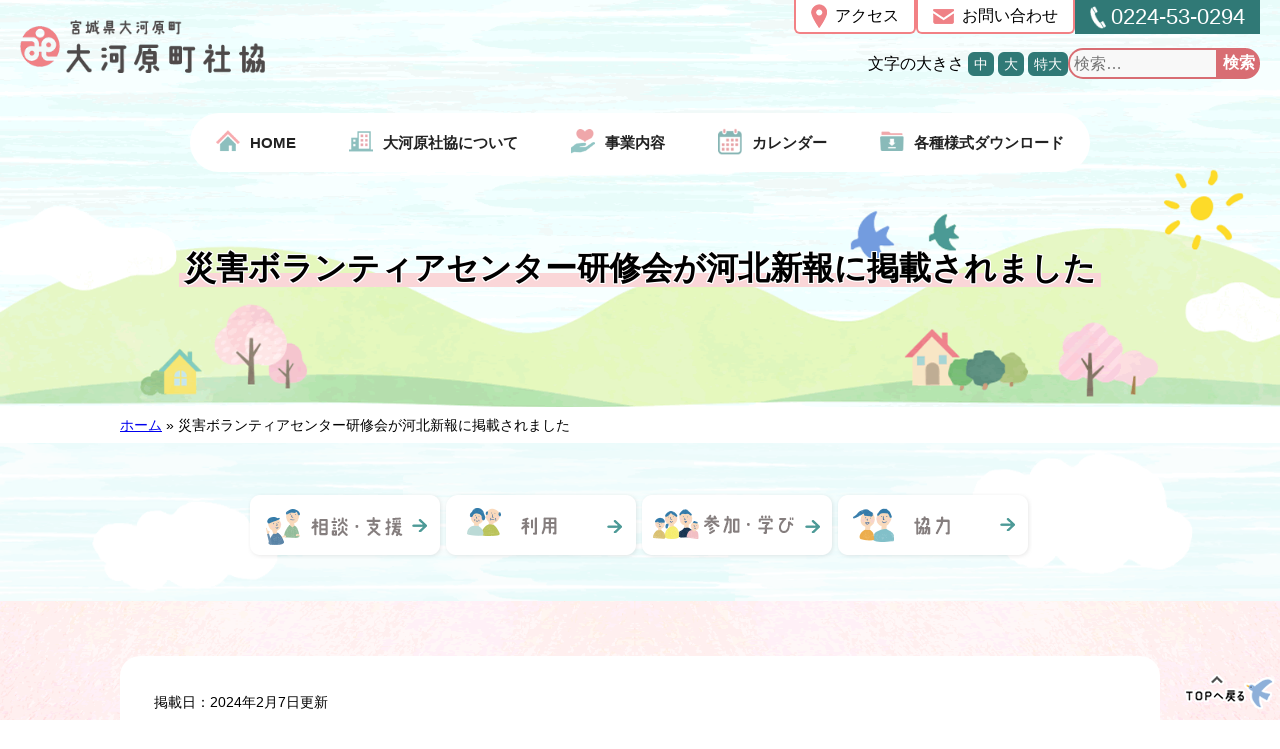

--- FILE ---
content_type: text/css
request_url: https://ogawara-shakyo.net/wp-content/themes/write/css/style.css
body_size: 57053
content:
/*
Theme Name: Write
Description: Typography for Japanese.
*/

html {
	overflow: auto;
}

body {
	/* font-family: "M PLUS Rounded 1c", "游ゴシック体", YuGothic, "游ゴシック Medium", "Yu Gothic Medium", "游ゴシック", "Yu Gothic", sans-serif; */
	font-family: "Helvetica Neue", "Helvetica", "Hiragino Sans", "Hiragino Kaku Gothic ProN", "Arial", "Yu Gothic", "Meiryo", sans-serif;
	font-size: 62.5%;
	overflow: hidden;
	font-weight: 500;
}

img {
	max-width: 100%;
	height: auto;
}

p.noDataTxt {
	font-size: 1.5em;
	padding: 2em 0;
	text-align: center;
}

::-moz-selection {
	color: #19923b;
	background-color: #ffe371;
}

::selection {
	color: #19923b;
	background-color: #ffe371;
}

.skip-link.screen-reader-text {
	display: none;
}

/* =====================

    PC

===================== */

.sp-head,
.p-contactBtn,
.p-contactBtn_in {
	display: none;
}

.head {
	display: flex;
	padding: 0px 20px 5px 20px;
}


.lowerHbg {
	background-image: url(/wp-content/themes/write/images/bg01lower.gif);
	background-repeat: no-repeat;
	background-position: center bottom;
	background-size: cover;
}

.head.topHead {
	height: 598px;
	background-image: url(/wp-content/themes/write/images/bg01.gif);
	background-repeat: no-repeat;
	background-position: center bottom;
	background-size: cover;
	display: flex;
	flex-wrap: wrap;
	align-content: flex-start;
}

.head.topHead.lowerHead {
	height: auto;
	background-image: none;
}

.head001 {
	display: flex;
	justify-content: space-between;
	width: 100%;
}

.head_box {
	font-size: 160%;
}

.head002 {
	display: flex;
	justify-content: center;
	width: 100%;
}

.kumo {
	background-image: url(/wp-content/themes/write/images/kumo.png);
	background-repeat: no-repeat;
	background-position: center top;
	background-size: contain;
	width: 390px;
	height: 200px;
	display: flex;
	justify-content: center;
	align-items: center;
	left: 0;
	position: absolute;
}

.kumo ul {
	display: flex;
	flex-wrap: wrap;
	width: 295px;
}

.kumo ul li {
	flex: 0 0 50%;
}

.topCatch {
	width: 180px;
}

.head h1 {
	width: 245px;
	margin-top: 20px;
}

.logo_pc a span {
	width: 245px;
	margin-top: 20px;
	display: block;
}

.contact {
	display: flex;
	flex-wrap: wrap;
	column-gap: 15px;
}

.contact_cap {
	font-size: 150%;
	line-height: 1.4;
}

.contact_cap span {
	position: relative;
	display: block;
	padding: 0 0 3px 30px;
	font-size: 140%;
	font-weight: bold;
}

.contact_cap span::before {
	position: absolute;
	content: '';
	display: block;
	background: url("/wp-content/themes/write/images/icon-tel.svg") no-repeat;
	background-size: 27px 28px;
	width: 27px;
	height: 28px;
	top: 0;
	left: 0;
}

.uketsuke {
	font-style: normal;
	font-size: 124%;
}

.contact_tel {
	display: flex;
}

.contact_tel span {
	display: flex;
	background-color: #307976;
	align-items: center;
	color: #FFF;
	font-size: 140%;
	padding: 0 15px;
}

.contact_tel span::before {
	content: '';
	display: block;
	background: url("/wp-content/themes/write/images/tel_white.png") no-repeat;
	background-size: 16px 23px;
	width: 16px;
	height: 23px;
	margin-right: 5px;
}


.acc_in,
.acc .fontSize,
.acc .fontSize_box {
	display: -webkit-box;
	display: -ms-flexbox;
	display: flex;
	-webkit-box-align: center;
	-ms-flex-align: center;
	align-items: center;
}

.acc_in {
	padding-top: 14px;
	display: flex;
	justify-content: flex-end;
	column-gap: 22px;
}

.acc_link {
	display: flex;
}

.acc_link a {
	color: #000;
	text-decoration: none;
	background-color: #FFF;
	border-radius: 0 0 6px 6px;
	border: solid 2px #F28185;
	display: flex;
	border-top: none;
	align-items: center;
	padding: 4px 15px;
}

.acc_link a:hover {
	color: #048a3d;
	text-decoration: underline;
}

.acc_link-1::before {
	content: '';
	display: block;
	background: url("/wp-content/themes/write/images/mail_icon.png") no-repeat;
	background-size: 21px 15px;
	width: 21px;
	height: 15px;
	margin-right: 8px;
}

.acc_link-2::before {
	content: '';
	display: block;
	background: url("/wp-content/themes/write/images/pin_icon.png") no-repeat;
	background-size: 16px 24px;
	width: 16px;
	height: 24px;
	margin-right: 8px;
}

.fontSize {}

.fontSize_box a {
	color: #FFF;
	background: #307976;
	border-radius: 6px;
	padding: 4px 6px;
	-webkit-box-sizing: border-box;
	box-sizing: border-box;
	font-size: 90%;
	margin-left: 4px;
	line-height: 1;
	text-decoration: none;
}

.main {
	width: 1260px;
	margin: 0 auto;
	padding: 80px 0 120px;
}

.main_in {
	display: flex;
	justify-content: center;
}

.main_in h1.entry-title {
	background: linear-gradient(transparent 60%, #FAD6D8 60%);
	padding: 0 5px 3px;
	font-size: 320%;
	text-shadow: -1px -1px 0 #FFF, -1px 0 0 #FFF, -1px 1px 0 #FFF,
		0 -1px 0 #FFF, 0 1px 0 #FFF,
		1px -1px 0 #FFF, 1px 0 0 #FFF, 1px 1px 0 #FFF;
}



.slide {
	position: relative;
	margin: 0 auto;
	padding: 10px;
	width: 900px;
	/* height: 585px; */
	background: #fff;
	-webkit-box-sizing: border-box;
	box-sizing: border-box;
	border-radius: 30px;
	z-index: 1000;
}

.slide::before {
	content: "";
	position: absolute;
	top: 120px;
	left: -140px;
	background: url("/wp-content/themes/write/images/main-deco.png") no-repeat;
	width: 120px;
	height: 168px;
	z-index: 0;
}

.slide::after {
	content: "";
	position: absolute;
	top: 70px;
	right: -126px;
	background: url("/wp-content/themes/write/images/main-deco-2.png") no-repeat;
	width: 165px;
	height: 271px;
	z-index: 0;
}

.slide_in {
	width: 100%;
	height: 565px;
	border-radius: 25px;
}

.slide_in li {
	display: -webkit-box;
	display: -ms-flexbox;
	display: flex;
	-webkit-box-align: center;
	-ms-flex-align: center;
	align-items: center;
	height: 565px;
	border-radius: 22px;
	overflow: hidden;
}

.nivo-slice img,
.nivo-main-image {
	border-radius: 22px;
}

.metaslider .theme-default .nivo-controlNav {
	padding: 15px 0 0 !important;
}

nav {
	margin-top: -34px;
}

.lowerHbg nav {
	margin-top: 29px;
}

.navArea {
	margin: 0 auto;
	padding: 17px 0 26px;
	display: flex;
	justify-content: space-around;
	font-size: 150%;
	width: 900px;
	background-color: #FFF;
	border-radius: 30px;
}

.lowerHbg .navArea {
	padding: 8px 0;
	border-radius: 100px;
}

.navArea li {
	display: flex;
	align-items: center;
}

.navArea a {
	display: flex;
	color: #222;
	font-weight: 700;
	text-decoration: none;
	flex-direction: column;
	align-items: center;
	height: 100%;
	justify-content: center;
}

.lowerHbg .navArea a {
	flex-direction: row;
}

.navArea a:hover {
	color: #048a3d;
	text-decoration: none;
}

.navArea li span {
	display: block;
	margin: 0 auto;
}

.lowerHbg .navArea li span {
	margin: 6px 10px 0 0;
	width: 24px;
}

.contents {
	background-image: url(/wp-content/themes/write/images/bg02b.gif);
	/* background-position-y: 30px; */
	/* background-repeat: no-repeat; */
	background-size: contain;
	background-position-x: center;
}

.lowerHonbun .contents {
	display: flex;
	justify-content: center;
	padding: 55px 0 260px;
	background-image: url(/wp-content/themes/write/images/bg_kumo_r.png), url(/wp-content/themes/write/images/bg02b.gif);
	background-repeat: repeat-x, no-repeat;
	background-position: bottom center, top center;
	background-size: auto, cover;
	font-size: 160%;
	line-height: 1.75;
}

.lowerHonbun .contents .contents_in {
	width: 1040px;
	background-color: #FFF;
	border-radius: 20px;
	padding: 34px;
}

.lowerHonbun .contents .contents_in a {
	margin-bottom: 0.8em;
}

.col2Frame {
	display: flex;
	justify-content: space-between;
}

.col2Frame .contents-box {
	/* display: flex;
	flex: 1 0 70%;
	flex-direction: column; */
	flex: 0 0 100%;
}

.col2Frame .contents-subnav {
	/* display: flex;
	flex: 0 0 26%;
	flex-direction: column; */
	display: none;
}

.contents-subnav section {
	margin-bottom: 40px;
}


.important {
	margin: 42px auto 50px;
	width: 814px;
	border-radius: 10px;
	border: 2px solid #FBA99E;
	line-height: 1.5;
	display: flex;
	overflow: hidden;
	background-color: #FFF;
}

.importantTitle {
	background-color: #FFD2CD;
	display: flex;
	justify-content: center;
	align-items: center;
	flex: 1 0 auto;
	padding: 10px;
}

.importantTitle h2 {
	font-size: 160%;
	color: #16514D;
	display: flex;
	padding: 8px;
}

.importantTitle h2::before {
	content: '';
	display: block;
	background: url("/wp-content/themes/write/images/important.png") no-repeat;
	background-size: 27px 24px;
	width: 27px;
	height: 24px;
	margin-right: 8px;
}

.importantFrame {
	display: flex;
	flex-direction: column;
	width: 100%;
}

.noImportant {
	font-size: 160%;
	display: flex;
	justify-content: center;
	align-items: center;
	padding: 10px;
}

.important_list {
	padding: 1em;
}

.important_list li {
	display: flex;
	font-size: 160%;
	margin: 15px 0;
	column-gap: 1em;
}

.important_list li:first-child {
	margin-top: 0;
}

.important_list li:last-child {
	margin-bottom: 0;
}

.important_list li a {
	color: #d80000;
	text-decoration: none;
}

.important_list li a:hover {
	text-decoration: underline;
}

.important_date {
	flex: 0 0 auto;
}

.important_txt {}

.section-1 {
	display: -webkit-box;
	display: -ms-flexbox;
	display: flex;
	-webkit-box-pack: justify;
	-ms-flex-pack: justify;
	justify-content: space-between;
	margin: 0 auto;
	padding: 30px 0 80px 0;
	max-width: 1040px;
}

.section-2 {
	padding: 60px 0;
	position: relative;
	background-image: url(/wp-content/themes/write/images/bg03.gif);
	background-repeat: no-repeat;
	background-position: center bottom;
	background-size: cover;
}

.fbbox {
	width: 350px;
	-webkit-box-sizing: border-box;
	box-sizing: border-box;
	background-color: #fff;
	border-radius: 10px;
}

.fbbox h2 {
	padding: 10px 20px;
	display: -webkit-box;
	display: -ms-flexbox;
	display: flex;
	-webkit-box-align: center;
	-ms-flex-align: center;
	align-items: center;
	font-size: 160%;
	color: #fff;
	background: #1877f2;
	border-radius: 10px 10px 0 0;
	letter-spacing: 2px;
	-webkit-box-sizing: border-box;
	box-sizing: border-box;
}

.fbbox_icon {
	padding-right: 15px;
	width: 33px;
}

.fbbox_in {
	padding: 18px 12px;
	width: 100%;
	-webkit-box-sizing: border-box;
	box-sizing: border-box;
}

.fbbox_link {
	margin-top: 30px;
}

.fbbox_link a {
	position: relative;
	padding: 10px 5px;
	display: block;
	font-size: 160%;
	color: #1877f2;
	border: solid 2px #1877f2;
	text-decoration: none;
	text-align: center;
	border-radius: 30px;
	-webkit-transition: .4s;
	transition: .4s;
}

.fbbox_link a::after {
	display: block;
	position: absolute;
	content: '';
	top: 40%;
	right: 18px;
	width: 6px;
	height: 6px;
	margin-top: -3px;
	margin: 0 0 2px 10px;
	border-right: 2px solid #1877f2;
	border-bottom: 2px solid #1877f2;
	-webkit-transform: rotate(-45deg);
	transform: rotate(-45deg);
}

.fbbox_link a:hover {
	color: #fff;
	background: #1877f2;
}

.fbbox_link a:hover::after {
	border-right: 2px solid #fff;
	border-bottom: 2px solid #fff;
}

.fbbox .fb_iframe_widget span,
.fbbox .fb_iframe_widget iframe {
	height: 400px !important;
}

.news {
	width: 640px;
	border-radius: 15px;
}

.news_box {
	line-height: 1.5;
}


.news_link a {
	display: block;
	font-size: 160%;
}

.news_link.redLink {
	display: flex;
	justify-content: flex-end;
}

.news_link.redLink a {
	display: flex;
	align-items: center;
	padding: 10px;
	font-size: 140%;
}

.news_link.redLink a::after {
	content: '';
	display: block;
	background: url("/wp-content/themes/write/images/arrow_red.png") no-repeat;
	background-size: 12px 13px;
	width: 12px;
	height: 13px;
	margin-left: 6px;
}

.newsLinkBtn {
	display: flex;
	justify-content: flex-end;
	padding: 25px 0;
}

.newsLinkBtn a {
	background-color: #FFF7F8;
	display: flex;
	align-items: center;
	padding: 12px 16px;
	border: solid 1px #F8B0B3;
	text-decoration: none;
	color: #133D3B;
	transition: .4s;
	font-size: 140%;
}

.newsLinkBtn a:hover {
	background-color: pink;
	color: #2D0808;
}

.newsLinkBtn a::after {
	content: '';
	display: block;
	background: url("/wp-content/themes/write/images/arrow_red.png") no-repeat;
	background-size: 12px 13px;
	width: 12px;
	height: 13px;
	margin-left: 10px;
}


/*  */

.news_list li {
	display: -webkit-box;
	display: -ms-flexbox;
	display: flex;
	font-size: 160%;
	padding: 20px 0 14px;
	border-bottom: solid 1px #dddddd;
}

.news_list li:first-child {
	margin-top: 0;
}

.news_list li:last-child {
	margin-bottom: 0;
}

.news_list li a {
	color: #0049a4;
	text-decoration: none;
}

.news_list li a:hover {
	text-decoration: underline;
}

.news_date {
	/* padding-right: 30px; */
	/* width: 160px; */
	flex: 0 0 24%;
}

.news_txt {
	/* width: 100%; */
	flex: 0 0 76%;
}

.important .newIcon,
.news .newIcon {
	margin-left: 10px;
	padding: 2px 4px;
	font-size: 68%;
	letter-spacing: 1px;
	color: #fff;
	background: #e77405;
	vertical-align: middle;
}

.category_tit {
	padding-bottom: 55px;
	text-align: center;
	font-size: 440%;
	color: #000;
}

.category_tit h2 {
	display: inline-block;
	position: relative;
}

.category_item {
	display: flex;
	margin: 0 auto;
	width: 1040px;
	justify-content: space-between;
	/* z-index: 1000; */
	flex-wrap: wrap;
	row-gap: 80px;
}

/*  c-accordion
------------------------}*/

.c-accordion {
	display: block;
	max-width: 490px;
	margin: 0;
	padding: 0;
	width: 100%;
	color: #333;
	text-decoration: none;
	border: solid 3px #91C4C5;
	border-radius: 47px;
	box-sizing: border-box;
	line-height: 1;
	background-color: #FFF;
}

.c-accordion label {
	display: flex;
	margin: 0;
	width: 100%;
	font-size: 240%;
	line-height: 1;
	text-decoration: none;
	box-sizing: border-box;
	justify-content: space-between;
	align-items: flex-end;
	height: 75px;
}

.c-accordion label h3 {
	background: linear-gradient(transparent 60%, #FAD6D8 60%);
	padding: 0 5px 3px;
	margin-left: 1em;
}

.c-accordion .menu-1::after {
	content: '';
	background: url("/wp-content/themes/write/images/cat-1.png") top center no-repeat;
	background-size: 84px 89px;
	width: 84px;
	height: 89px;
	margin-bottom: 3px;
	margin-right: 18px;
}

.c-accordion .menu-2:after {
	content: '';
	background: url("/wp-content/themes/write/images/cat-2.png") top center no-repeat;
	background-size: 85px 71px;
	width: 85px;
	height: 71px;
	margin-right: 18px;
	margin-bottom: 24px;
}

.c-accordion .menu-3::after {
	content: '';
	background: url("/wp-content/themes/write/images/cat-3.png") top center no-repeat;
	background-size: 108px 70px;
	width: 108px;
	height: 70px;
	margin-right: 18px;
	margin-bottom: 35px;
}

.c-accordion .menu-4::after {
	content: '';
	background: url("/wp-content/themes/write/images/cat-4.png") top center no-repeat;
	background-size: 95px 79px;
	width: 95px;
	height: 79px;
	margin-right: 18px;
	margin-bottom: 11px;
}


/*  */
.c-accordion .menu-5::before {
	content: '';
	position: absolute;
	bottom: 0;
	left: 40px;
	background: url("/wp-content/themes/write/images/cat-5.png") top center no-repeat;
	background-size: 76px 120px;
	width: 76px;
	height: 120px;
	z-index: 5;
}

.c-accordion .menu-5 h3 {
	padding-left: 150px;
}

.c-accordion .menu-6::before {
	content: '';
	position: absolute;
	bottom: 0;
	left: 40px;
	background: url("/wp-content/themes/write/images/cat-6.png") top center no-repeat;
	background-size: 88px 112px;
	width: 88px;
	height: 112px;
	z-index: 5;
}

.c-accordion .menu-6 h3 {
	padding-left: 150px;
}

.c-accordion input {
	display: none;
}

.c-accordion a {
	display: block;
	text-decoration: none;
	color: #000;
	font-size: 200%;
	line-height: 1;
}

.c-accordion ul {
	width: auto;
	line-height: 2;
	margin: 50px 25px 27px;
	list-style: none;
	box-sizing: border-box;
	overflow: hidden;
}

.c-accordion ul li {
	-webkit-transition: all 0.3s;
	transition: all 0.3s;

}

.c-accordion ul li a {
	display: block;
	margin: 0 auto;
	padding: 0 0 20px 22px;
	font-size: 160%;
	width: auto;
	color: #000;
	text-decoration: none;
	-webkit-box-sizing: border-box;
	box-sizing: border-box;
	/*  */
	background-image: url(/wp-content/themes/write/images/arrow_circle.png);
	background-repeat: no-repeat;
	background-position: left top;
	background-position: left 0.2em;
	line-height: 1.4;
}

.c-accordion ul li:hover a {
	color: #048a3d;
}

/* 社会福祉協議会について */
.section003 {
	background-image: url(/wp-content/themes/write/images/bg04.gif);
	background-repeat: no-repeat;
	background-position: center center;
	background-size: contain;
	padding: 80px 0 160px;
	background-color: #FFF;
}

.aboutFrame {
	width: 900px;
	margin: 0 auto;
	/*  */
	background-image: url(/wp-content/themes/write/images/bg_3ph.jpg);
	background-repeat: no-repeat;
	background-position: right center;
	background-size: contain;
}

.aboutF01 {
	width: 350px;
	display: flex;
	flex-wrap: wrap;
	justify-content: flex-end;
}

.aboutF01 strong {
	font-size: 200%;
	text-decoration: underline;
	line-height: 1.6;
	margin-bottom: 35px;
	display: block;
}

.aboutF01 p {
	line-height: 2;
	font-size: 150%;
	margin-bottom: 40px;
}

.aboutF01 a {
	background-color: #EEFEFD;
	display: flex;
	align-items: center;
	padding: 12px 16px;
	border: solid 1px #61A8A4;
	text-decoration: none;
	color: #143C3B;
	font-size: 150%;
	transition: .4s;
}

.aboutF01 a:hover {
	background-color: green;
	color: #FFF;
}

.aboutF01 a::after {
	content: '';
	display: block;
	background: url("/wp-content/themes/write/images/arrow_green.png") no-repeat;
	background-size: 12px 13px;
	width: 12px;
	height: 13px;
	margin-left: 10px;
}


/* 社協だより */

.section004 {
	display: flex;
	flex-wrap: wrap;
	justify-content: center;
	background-image: url(/wp-content/themes/write/images/bg05.gif);
	background-repeat: no-repeat;
	background-position: center bottom;
	padding: 90px 0;
	background-size: cover;
	align-items: flex-start;
	column-gap: 32px;
}

.s004Left {
	background-image: url(/wp-content/themes/write/images/bg_dot01.png);
	padding: 11px;
	border-radius: 13px;
	width: 434px;
	position: relative;
	box-shadow: 3px 3px 0px rgba(0, 0, 0, 0.1);
}

.sakura1 {
	position: absolute;
	top: -10px;
	right: -10px;
	width: 50px;
	height: 57px;
	background-image: url(/wp-content/themes/write/images/sakura001.png);
	background-repeat: no-repeat;
}

.sakura2 {
	position: absolute;
	bottom: -7px;
	left: 0;
	width: 73px;
	height: 71px;
	background-image: url(/wp-content/themes/write/images/sakura002.png);
	background-repeat: no-repeat;
}

.s4Linside {
	background-color: #FFF;
	padding: 14px 27px;
	border-radius: 9px;
	background-image: url(/wp-content/themes/write/images/bg_ogawara.gif);
	background-repeat: no-repeat;
	background-position: 15px top;
}

.s4Linside2 {
	display: flex;
	flex-wrap: wrap;
	justify-content: center;
}

.s4Linside2 h2 {
	margin-bottom: 20px;
}

.s4Linside2New {
	display: flex;
	column-gap: 28px;
}


.thumbTayori {
	flex: 0 0 110px;
}


.honbunTayori {
	display: flex;
	flex-direction: column;
	align-items: center;
}

.honbunTayori em {
	font-style: normal;
	font-size: 140%;
	margin-bottom: 1em;
	display: block;
	width: 100%;
}

.honbunTayori a.honbunT {
	font-size: 180%;
	margin-bottom: 12px;
	display: flex;
	border-bottom: dotted 2px #4A9B95;
	padding-bottom: 0.4em;
	font-weight: bold;
	width: 100%;
	line-height: 1.2;
}

.honbunTayori p {
	font-size: 150%;
	line-height: 1.6;
	width: 100%;
	margin-bottom: 20px;
}


.s004Right {
	width: 434px;
}

.tayoriR img {
	border-radius: 20px;
	box-shadow: 3px 3px 0px rgba(0, 0, 0, 0.1);
}


a.ichiranBtn {
	background-color: #EEFEFD;
	display: flex;
	align-items: center;
	padding: 9px 16px;
	border: solid 1px #61A8A4;
	text-decoration: none;
	color: #143C3B;
	font-size: 150%;
	transition: .4s;
}

a.ichiranBtn:hover {
	background-color: green;
	color: #FFF;
}

a.ichiranBtn::after {
	content: '';
	display: block;
	background: url("/wp-content/themes/write/images/arrow_green.png") no-repeat;
	background-size: 12px 13px;
	width: 12px;
	height: 13px;
	margin-left: 10px;
}



/* リンク集 */

.section005 {
	display: flex;
	flex-wrap: wrap;
	justify-content: center;
	background-image: url(/wp-content/themes/write/images/bg07.gif);
	background-repeat: no-repeat;
	background-position: center bottom;
	padding: 30px 0 150px;
	background-size: cover;
}

.section005 h2 {
	margin-bottom: 25px;
}

.toplinkF {
	width: 100%;
	display: flex;
	justify-content: center;
}

.toplinkF ul {
	width: 814px;
	display: flex;
	flex-wrap: wrap;
	justify-content: space-between;
	row-gap: 20px;
}

.toplinkF ul::before {
	content: "";
	display: block;
	width: 23%;
	order: 1;
}

.toplinkF ul::after {
	content: "";
	display: block;
	width: 23%;
}

.toplinkF ul li {
	flex: 0 0 23%;
}


/*  */
footer {
	background-image: url(/wp-content/themes/write/images/bg09.gif);
	background-repeat: no-repeat;
	background-position: center top;
	background-size: cover;
	display: flex;
	align-items: center;
	flex-direction: column;
}

.foot {
	position: relative;
	display: -webkit-box;
	display: -ms-flexbox;
	display: flex;
	margin: 0 auto;
	width: 750px;
	z-index: 100;
}

.foot_logo {
	width: 100px;
	padding-right: 30px;
}

.foot_info {
	line-height: 1.2;
	text-shadow: 3px 3px 3px #fffcea, -3px -3px 3px #fffcea, -3px 3px 3px #fffcea, 3px -3px 3px #fffcea, 3px 0px 3px #fffcea, -3px -0px 3px #fffcea, 0px 3px 3px #fffcea, 0px -3px 3px #fffcea;
}

.foot_info span {
	/* display: block; */
	display: inline-block;
}

.foot_info-sub {
	font-size: 200%;
}

.foot_info-tit {
	font-size: 300%;
}

.foot_info-add {
	padding-top: 15px;
	font-size: 180%;
}

.footcontact {
	margin: 20px auto 30px auto;
	padding: 50px;
	position: relative;
	width: 870px;
	background: #fff;
	-webkit-box-sizing: border-box;
	box-sizing: border-box;
	z-index: 100;
}

.footcontact .contact {
	display: -webkit-box;
	display: -ms-flexbox;
	display: flex;
	-webkit-box-align: center;
	-ms-flex-align: center;
	align-items: center;
}

.footcontact .contact_cap {
	font-size: 180%;
	line-height: 1.4;
}

.footcontact .contact_cap-1 {
	position: relative;
	display: block;
	padding: 0 0 3px 0;
	color: #0f8a32;
	font-size: 130%;
	font-weight: bold;
}

.footcontact .contact_cap-1 .c-icon {
	width: 30px;
	height: 30px;
}

.footcontact .contact_cap span::before {
	content: none;
}

.footcontact .contact_tel {
	margin-left: 25px;
	font-size: 280%;
	font-weight: bold;
}

.footcontact .contact_tel span {
	display: block;
	margin: 0 0 6px 0;
	font-size: 70%;
	font-weight: normal;
	line-height: 1.5;
	text-align: center;
	color: #fff;
	background: #1e913e;
}

.footcontact .contact_tel a {
	color: #000;
}

.about {
	display: -webkit-box;
	display: -ms-flexbox;
	display: flex;
	margin: 0 auto;
	padding-bottom: 40px;
	width: 500px;
	position: relative;
	text-align: center;
	z-index: 100;
}

.about li {
	border-left: solid 1px #000;
}

.about li:last-child {
	border-right: solid 1px #000;
}

.about li a {
	padding: 0 30px;
	font-size: 150%;
	text-decoration: none;
	color: #000;
	line-height: 1.5;
}

.about li a:hover {
	background: #feff9c;
}

address {
	position: relative;
	padding: 50px 0 15px;
	color: #fff;
	font-size: 140%;
	font-style: normal;
	text-align: center;
	background: #329d50;
}


/* フッター2022-06-22 */
.footerLogo {
	margin-bottom: 14px;
	font-size: 160%;
	display: flex;
	flex-direction: column;
	align-items: center;
	row-gap: 13px;
}

.footerLogo img {
	width: 270px;
}

.snsLogo {
	display: flex;
	column-gap: 13px;
	margin-bottom: 20px;
}

.footerContact {
	background-color: #FFF;
	font-size: 160%;
	padding: 20px 44px;
	border-radius: 18px;
	border: solid 2px #4E9A96;
	margin-bottom: 40px;
	display: flex;
	flex-direction: column;
	align-items: center;
	row-gap: 10px;
}

.contactFrame {
	display: flex;
	column-gap: 32px;
	align-items: center;
	padding-top: 10px;
}

.tateLine {
	width: 1px;
	background-color: #222;
	height: 55px;
}

.contactFrame a {
	background-color: #EEFEFD;
	display: flex;
	align-items: center;
	padding: 12px 16px;
	border: solid 1px #61A8A4;
	text-decoration: none;
	color: #143C3B;
	transition: .4s;
}

.contactFrame a:hover {
	background-color: green;
	color: #FFF;
}

.contactFrame a::before {
	content: '';
	display: block;
	background: url("/wp-content/themes/write/images/mail_icon_footer.png") no-repeat;
	background-size: 21px 15px;
	width: 21px;
	height: 15px;
	margin-right: 10px;
}

.contactFrame a::after {
	content: '';
	display: block;
	background: url("/wp-content/themes/write/images/arrow_green.png") no-repeat;
	background-size: 12px 13px;
	width: 12px;
	height: 13px;
	margin-left: 10px;
}

.telFax {
	display: flex;
	flex-direction: column;
	row-gap: 10px;
}

p.telF {
	display: flex;
	font-size: 200%;
	align-items: center;
}

p.telF::before {
	content: '';
	display: block;
	background: url("/wp-content/themes/write/images/tel_green.png") no-repeat;
	background-size: 16px 23px;
	width: 16px;
	height: 23px;
	margin-right: 10px;
}

.copyRightF {
	font-size: 140%;
	padding-bottom: 17px;
}




/*  */

.slick-arrow {
	display: none !important;
}

a[href*="tel:"] {
	pointer-events: none;
	cursor: default;
	text-decoration: none;
}

.p-pagetop {
	/* position: relative; */
	/* padding-bottom: 110px; */
	z-index: 100;
}

.p-pagetop a {
	display: block;
	margin: 0 auto;
	padding: 10px 10px;
	font-size: 190%;
	width: 220px;
	text-align: center;
	line-height: 1;
	background: #4ba144;
	color: #fff;
	text-decoration: none;
	border-radius: 50px;
}

.p-pagetop a .c-arrow {
	display: inline-block;
	padding-right: 10px;
	width: 28px;
	/* height: 18px; */
	vertical-align: middle;
}

/* =====================

    IE

===================== */

@media all and (-ms-high-contrast: none) {
	body {
		font-family: "メイリオ", Meiryo, sans-serif;
	}
}

/* =====================

Tablet

===================== */

@media screen and (max-width: 767px) {
	.head_box {
		display: none;
	}

	.head.topHead {
		height: 240px;
	}

	.topCatch {
		width: 87px;
		padding-top: 14px;
	}

	.sp-head {
		display: -webkit-box;
		display: -ms-flexbox;
		display: flex;
		-webkit-box-pack: justify;
		-ms-flex-pack: justify;
		justify-content: space-between;
		-webkit-box-align: center;
		-ms-flex-align: center;
		align-items: center;
		padding: 10px 5px;
		width: 100%;
		background: #fff;
		color: #000;
		-webkit-box-sizing: border-box;
		box-sizing: border-box;
	}

	.sp-head_txt {
		font-size: 150%;
		line-height: 1.2;
	}

	.special-pc {
		display: none;
	}

	/*-----------------
    sp-nav
	-----------------*/

	.head,
	.head.topHead .head001,
	.head.topHead .kumo {
		display: none;
	}

	.nav_sp {
		position: fixed;
		top: 10px;
		right: 10px;
		z-index: 5000;
	}

	.sp-logo {
		width: 250px;
		display: block;
	}

	/*チェックボックス非表示*/
	.nav-unshown {
		display: none;
	}

	/*アイコンのスペース*/
	.navbox_sp {
		border-radius: 5px;
		background: #D86D73;
	}

	.nav-openF {
		display: flex;
		flex-direction: column;
		align-items: center;
	}

	.nav-open {
		display: flex;
		padding: 0;
		width: 55px;
		height: 55px;
		box-sizing: border-box;
		cursor: pointer;
		justify-content: center;
	}

	.nav-openF em {
		font-style: normal;
		color: white;
		padding-bottom: 5px;
		position: absolute;
		bottom: 0;
		pointer-events: none;
	}

	/*icon*/
	.nav-open span,
	.nav-open span::before,
	.nav-open span::after {
		position: absolute;
		height: 4px;
		width: 26px;
		background: #fff;
		display: block;
		content: '';
		cursor: pointer;
		margin-top: 9px;
	}

	.nav-open span:before {
		bottom: -10px;
	}

	.nav-open span:after {
		bottom: -20px;
	}

	/*閉じカバー*/
	#nav-close {
		display: none;
		position: fixed;
		z-index: 99;
		top: 0;
		/*全体に*/
		right: 0;
		width: 100%;
		height: 100%;
		background: black;
		opacity: 0;
		-webkit-transition: .3s ease-in-out;
		transition: .3s ease-in-out;
	}

	/*中身*/
	#nav-content {
		overflow: auto;
		position: fixed;
		top: 0;
		right: 0;
		z-index: 9999;
		width: 90%;
		max-width: 400px;
		height: 100%;
		background: #fff;
		-webkit-transition: .3s ease-in-out;
		transition: .3s ease-in-out;
		-webkit-transform: translateX(105%);
		transform: translateX(105%);
	}

	.nav_list_sp li {
		padding-left: 10px;
	}

	.nav_list_sp li a {
		display: flex;
		padding: 13px 20px 13px 11px;
		color: #222;
		text-decoration: none;
		font-weight: bold;
		font-size: 180%;
		width: 100%;
		border-bottom: solid 1px #d1dfea;
		box-sizing: border-box;
		align-items: center;
	}

	.nav_list_sp .nav-1,
	.nav_list_sp .nav-2,
	.nav_list_sp .nav-3,
	.nav_list_sp .nav-4 {
		display: flex;
		padding-right: 15px;
		width: 40px;
	}


	.p-nav_head {
		position: relative;
		height: 40px;
		width: 100%;
		background: #D86D73;
	}

	#nav-close-icon {
		display: flex;
		position: absolute;
		top: 0;
		right: 0;
		/* width: 40px; */
		/* height: 40px; */
		z-index: 10000;
		align-items: center;
		color: white;
		font-size: 150%;
	}

	.close-icon {
		display: inline-block;
		padding-top: 4px;
		width: 37px;
		height: 40px;
		position: relative;
		cursor: pointer;
	}

	.close-icon span::before,
	.close-icon span::after {
		display: block;
		content: "";
		position: absolute;
		top: 50%;
		left: 50%;
		width: 84%;
		height: 8%;
		margin: -8% 0 0 -42%;
		background: #fff;
	}

	.close-icon span::before {
		-webkit-transform: rotate(-45deg);
		transform: rotate(-45deg);
	}

	.close-icon span::after {
		-webkit-transform: rotate(45deg);
		transform: rotate(45deg);
	}

	#nav-input:checked~#nav-close {
		display: block;
		/*カバー表示*/
		opacity: .5;
	}

	#nav-input:checked~#nav-content {
		-webkit-transform: translateX(0%);
		transform: translateX(0%);
		/*中身を表示（右へスライド）*/
		-webkit-box-shadow: 6px 0 25px rgba(0, 0, 0, 0.15);
		box-shadow: 6px 0 25px rgba(0, 0, 0, 0.15);
	}

	.acc_in {
		font-size: 160%;
		display: flex;
		flex-wrap: wrap;
		justify-content: center;
		padding-top: 0;
	}

	.contact {
		justify-content: center;
		row-gap: 20px;
	}

	.contact_tel span {
		padding: 10px 15px;
		border-radius: 100px;
	}

	.fontSize {
		margin-left: 0;
		display: flex;
		flex-wrap: nowrap;
		margin-top: 30px;
	}

	.fontSize_box {
		display: flex;
	}
}



/* =====================

Print css

===================== */

@media print {

	.category_item,
	.important,
	.news,
	.foot,
	.footcontact,
	.about,
	.contents_in,
	.contents-box {
		width: 100%;
	}

	.fbbox,
	.navArea,
	.head_box,
	.contents-subnav {
		display: none;
	}

	.about,
	.p-pagetop {
		display: none;
	}
}

/*# sourceMappingURL=style.css.map */

/*　Forms フォーム　*/

button,
input,
select,
textarea {
	margin: 0;
	vertical-align: baseline;
	font-size: 100%;
	-moz-border-radius: 0;
	-webkit-border-radius: 0;
	border-radius: 0;
}

.btn1,
button,
input[type="button"],
input[type="reset"],
input[type="submit"] {
	padding: 12px 24px;
	background: #19233F;
	border: 2px solid #19233F;
	color: #fff;
	font-weight: bold;
	text-transform: uppercase;
	cursor: pointer;
	/*    -webkit-appearance: button;*/
	border-radius: 6px;
	font-size: 1.7rem;
}

.btn1 {
	color: #FFF !important;
	text-decoration: none !important;
}

.btn1:hover,
button:hover,
button:focus,
button:active,
input[type="button"]:hover,
input[type="button"]:focus,
input[type="button"]:active,
input[type="reset"]:hover,
input[type="reset"]:focus,
input[type="reset"]:active,
input[type="submit"]:hover,
input[type="submit"]:focus,
input[type="submit"]:active {
	outline: none;
	background: #303030;
	border-color: #303030;
	color: #fff;
}

input[type="checkbox"],
input[type="radio"] {
	padding: 0;
}

input[type="search"] {
	-webkit-appearance: textfield;
}

input[type="search"]::-webkit-search-decoration {
	-webkit-appearance: none;
}

button::-moz-focus-inner,
input::-moz-focus-inner {
	border: 0;
	padding: 0;
}

#zip,
#zip1,
input[type="text"],
input[type="email"],
input[type="url"],
input[type="password"],
input[type="search"],
textarea {
	position: relative;
	padding: 12px;
	width: 100%;
	background: #f8f8f8;
	border: 2px solid #c5c5c5;
	color: #303030;
	-webkit-appearance: none;
	box-sizing: border-box;
}

#zip,
#zip1 {
	width: 20%;
}

.mwform-tel-field input {
	width: 20% !important;
}

dd.seimei input {
	width: 20%;
}

input[type="text"]:focus,
input[type="email"]:focus,
input[type="url"]:focus,
input[type="password"]:focus,
input[type="search"]:focus,
textarea:focus {
	outline: none;
	background: #fff;
	border-color: #1279be;
}

textarea {
	overflow: auto;
	vertical-align: top;
}

select {
	max-width: 100%;
	background: #f8f8f8;
	border: 2px solid #c5c5c5;
}

.required {
	color: #d9321f;
}

.modoruBtn {
	margin-right: 25px;
}

.modoruBtn button {
	background: #78482B;
}

.frameA {
	overflow: hidden;
	margin-bottom: 1em;
	border-bottom: dotted 1px gray;
}

/* 検索ボックス */

.search form {
	display: flex;
}

.screen-reader-text {
	display: none;
}

.search-field {
	width: 150px !important;
	padding: 4px !important;
	/* margin-left: 1em; */
	border-radius: 50px 0 0 50px !important;
	border: solid 2px #D86D73 !important;
	height: 100%;
}

.search-submit {
	font-size: 1em !important;
	padding: 5px !important;
	border: none !important;
	background-color: #D86D73 !important;
	border-radius: 0 50px 50px 0 !important;
}



/* meta slider */

.nivo-caption {
	font-size: 1.4em;
}


/* ページトップ */

#top_scroll {
	position: relative;
	z-index: 100;
	margin: 0;
	padding: 0;
}

#page-top1 {
	display: block;
	position: fixed;
	z-index: 9999;
	bottom: -250px;
	right: 5px;
	width: 91px;
	height: 36px;
	padding: 0;
	color: #222;
	text-align: center;
	text-decoration: none;
	transition: 1s;
	-webkit-transition: 1s;
}


/*--------------------------------------
  tab
--------------------------------------*/
.tab-wrap {
	margin-bottom: 40px;
}

.tab-group {
	display: flex;
	justify-content: center;
	flex-wrap: wrap;
	align-items: flex-end;
}

.tab {
	/* flex-grow: 1; */
	background-color: #E2F2F2;
	border-radius: 4px;
	color: #21706B;
	cursor: pointer;
	display: inline-block;
	font-size: 160%;
	font-weight: bold;
	margin: 0 5px;
	padding: 14px 0;
	text-align: center;
	border: solid 1px #95C1C0;
	flex: 1;
}

.panel-group {
	padding: 10px;
	background-color: #FFF;
	margin-top: 12px;
	border-radius: 10px;
	background-image: url(/wp-content/themes/write/images/line.gif), url(/wp-content/themes/write/images/line.gif);
	background-position: top left, bottom left;
	background-repeat: repeat-x;
}


.panel {
	display: none;
}

.tab.is-active {
	position: relative;
	background-color: #FFF7F8;
	border-color: #F9AEB3;
}

.tab.is-active::before {
	content: "";
	position: absolute;
	top: 100%;
	left: 50%;
	margin-left: -12px;
	border: 12px solid transparent;
	border-top: 12px solid #F9AEB3;
}

.panel.is-show {
	display: block;
}




/* 下層関連2022年6月27日 */
/*# sourceMappingURL=style_sub.css.map */

/*　お問い合わせテーブル　*/

dl.toiTable {
	width: 100%;
	overflow: hidden;
	border: 1px solid #ccc;
	border-top: none;
	background: #EAF0E7;
	margin-bottom: 1.5rem;
}

dl.toiTable dt {
	width: 30%;
	float: left;
	padding: 10px;
	border-top: 1px solid #ccc;
	box-sizing: border-box;
	font-weight: bold;
	line-height: 1.5;
}

dl.toiTable dt strong {
	font-size: 1.6rem;
	font-weight: bold;
}

dl.toiTable dd {
	margin: 0 0 0 30%;
	padding: 10px;
	border-left: 1px solid #ccc;
	border-top: 1px solid #ccc;
	background: #fff;
}

dl.toiTable dd::after {
	display: block;
	content: "";
	clear: both;
}

@media screen and (max-width: 768px) {
	dl.toiTable dt {
		width: 100%;
		float: none;
	}

	dl.toiTable dd {
		margin-left: auto;
		border-left: none;
	}

	.topcatch p,
	.topcatch .midasi02 {
		text-align: left !important;
	}
}

.chuui {
	margin: 0;
}

.kanarazu {
	background-color: #B70000;
	color: #FFF;
	border-radius: 4px;
	padding: 1px;
	margin-left: 0.5rem;
	font-size: 90%;
	/* vertical-align: baseline; */
}

/*　Forms フォーム　*/

button,
input,
select,
textarea {
	margin: 0;
	vertical-align: baseline;
	font-size: 100%;
	-moz-border-radius: 0;
	-webkit-border-radius: 0;
	border-radius: 0;
}

.btn1,
button,
input[type="button"],
input[type="reset"],
input[type="submit"] {
	padding: 12px 24px;
	background: #1e913e;
	border: 2px solid #1e913e;
	color: #fff;
	font-weight: bold;
	text-transform: uppercase;
	cursor: pointer;
	/*    -webkit-appearance: button;*/
	border-radius: 6px;
	font-size: 1.7rem;
}

.btn1 {
	color: #FFF !important;
	text-decoration: none !important;
}

.modoruBtn button:hover,
.btn1:hover,
button:hover,
button:focus,
button:active,
input[type="button"]:hover,
input[type="button"]:focus,
input[type="button"]:active,
input[type="reset"]:hover,
input[type="reset"]:focus,
input[type="reset"]:active,
input[type="submit"]:hover,
input[type="submit"]:focus,
input[type="submit"]:active {
	outline: none;
	background: #303030;
	border-color: #303030;
	color: #fff;
}

input[type="checkbox"],
input[type="radio"] {
	padding: 0;
}

input[type="search"] {
	-webkit-appearance: textfield;
}

input[type="search"]::-webkit-search-decoration {
	-webkit-appearance: none;
}

button::-moz-focus-inner,
input::-moz-focus-inner {
	border: 0;
	padding: 0;
}

#zip,
#zip1,
input[type="text"],
input[type="email"],
input[type="url"],
input[type="password"],
input[type="search"],
textarea {
	position: relative;
	padding: 12px;
	width: 100%;
	background: #f8f8f8;
	border: 2px solid #c5c5c5;
	color: #303030;
	-webkit-appearance: none;
	box-sizing: border-box;
}

#zip,
#zip1 {
	width: 20%;
}

.mwform-tel-field input {
	width: 20% !important;
}

dd.seimei input {
	width: 20%;
}

input[type="text"]:focus,
input[type="email"]:focus,
input[type="url"]:focus,
input[type="password"]:focus,
input[type="search"]:focus,
textarea:focus {
	outline: none;
	background: #fff;
	border-color: #1279be;
}

textarea {
	overflow: auto;
	vertical-align: top;
}

select {
	max-width: 100%;
	background: #f8f8f8;
	border: 2px solid #c5c5c5;
}

.required {
	color: #d9321f;
}

.modoruBtn {
	margin-right: 25px;
}

.modoruBtn button {
	background: #78482B;
	border-color: #78482B;
}

.frameA {
	overflow: hidden;
	margin-bottom: 1em;
	border-bottom: dotted 1px gray;
}

div.mw_wp_form_input form div.row {
	display: flex;
	justify-content: center;
}

div.mw_wp_form_preview form div.row {
	display: flex;
	justify-content: center;
}

figure {
	margin-bottom: 3em;
}

/* ページネーション */

.pageN {
	margin-top: 2em;
}

.pageN h2 {
	display: none;
}

nav.navigation.pagination {
	display: flex;
	justify-content: center;
}

/* 検索結果　見つかりません。 */

.searchNone {
	margin: 3em 1.5em 1em;
}

.searchNone form label {
	flex: 1 1 80%;
}

.searchNone .search-submit {
	flex: 1 1 auto;
	font-size: 1.5em !important;
}

.searchNone .search-field {
	width: 100% !important;
	margin-left: 0;
	font-size: 1.8em;
	padding: 10px 1em !important;
}

/* meta slider */

.nivo-caption {
	font-size: 1.4em;
}

/* カテゴリ一覧 */

.entry-header {
	margin-bottom: 2em;
}

.entry-meta {
	margin-bottom: 0.5em;
}

/* google map */

.gmap {
	height: 0;
	overflow: hidden;
	padding-bottom: 56.25%;
	position: relative;
	margin-bottom: 2em;
}

.gmap iframe {
	position: absolute;
	left: 0;
	top: 0;
	height: 100%;
	width: 100%;
}

/* パンくず */
.pankuzu {
	background-color: #FFF;
	font-size: 140%;
	padding: 0.8em 0;
}

.pankuzu_list {
	width: 1040px;
	margin: 0 auto;
}

/* 下層パンくず下のメニューボタン */

.lower4Btn {
	display: flex;
	justify-content: center;
	background-image: url(/wp-content/themes/write/images/bg02lower.gif);
	background-repeat: no-repeat;
	background-position: center bottom;
	background-size: cover;
	padding: 50px 0 40px;
}

.lower4Btn ul {
	display: flex;
	column-gap: 9px;
}


/* コンテンツ本文 */
.contents-box h2 {
	margin: 1em 0;
	padding: 0 0 22px 0;
	font-size: 150%;
	font-weight: normal;
	background: url("/wp-content/themes/write/images/h1-line.png") repeat-x bottom;
	display: flex;
	align-items: center;
}

.contents-box h2::before {
	content: '';
	display: block;
	background: url("/wp-content/themes/write/images/h1-deco.png") no-repeat;
	background-size: 39px 38px;
	width: 39px;
	height: 38px;
	margin: 0 12px 0 16px;
	flex: 0 0 auto;
}

nav.navigation.pagination h2.screen-reader-text {
	display: none;
}

.contents-box h3 {
	position: relative;
	margin: 1.5rem 0;
	padding: 10px 10px 10px 19px;
	font-size: 120%;
	font-weight: normal;
	line-height: 1.2;
	background-color: #EFFBFB;
	border-left: solid 6px #4E9A98;
}

.contents-box h4 {
	padding: 0 5px 13px 8px;
	font-size: 110%;
	font-weight: normal;
	margin-bottom: 1em;
	display: flex;
	justify-content: flex-start;
	align-items: center;
	background-image: url("/wp-content/themes/write/images/bg_h4.png");
	background-repeat: repeat-x;
	background-position: bottom;
}

.contents-box h4::before {
	content: '';
	display: flex;
	background: #F4A5AB;
	width: 10px;
	height: 10px;
	border-radius: 2px;
	margin-right: 10px;
}

.contents-box h5 {
	border-bottom: solid 1px #f3d8e7;
	background-color: #fff6fa;
	padding: 5px 20px;
	margin: 1em 6px;
}

.contents-box h6 {
	margin: 1em;
}

.contents-box table {
	margin: 1.5em 0 2em;
	width: 100%;
	border: 1px solid #4D9997;
	text-indent: initial;
	-webkit-box-sizing: border-box;
	box-sizing: border-box;
	border-spacing: 0;
	line-height: 1.3;
	border-collapse: collapse;
}

.contents-box table th {
	padding: 1rem;
	border: 1px solid #4D9997;
	background: #FBFBE1;
	vertical-align: middle;
}

.contents-box table td {
	padding: 1rem;
	border: 1px solid #4D9997;
	vertical-align: middle;
}


.contents-box ul {
	display: block;
	margin-bottom: 3em;
	-webkit-padding-start: 30px;
	padding-inline-start: 30px;
	line-height: 1.5;
	overflow: hidden;
}

.contents-box ul li {
	margin: 0.5rem 0;
	list-style: disc;
}

/* .contents-box>ul>li {
	margin-left: 0px;
	list-style: none;
	padding-left: 16px;
	background-image: url("/wp-content/themes/write/images/list-dot.gif");
	background-position: left top 8px;
	background-repeat: no-repeat;
} */

.contents-box ul ul {
	margin-bottom: 15px;
}


.contents-box ol {
	display: block;
	margin-bottom: 1.8rem;
	-webkit-padding-start: 30px;
	padding-inline-start: 30px;
	line-height: 1.5;
}

.contents-box ol li {
	list-style-type: decimal;
	margin: 0.5rem 0;
}

.contents-box p {
	margin: 1.5em 0 2em;
	line-height: 1.5;
}

/* 更新日 */
.article-date {
	display: flex;
	justify-content: end;
	font-size: 90%;
	margin-bottom: 28px;
}

/* アーカイブ */
.contents-box .post-summary {
	margin-bottom: 3em;
	border-bottom: dotted 3px #91c5c3;
	padding-bottom: 1em;
}

.contents-box .post-summary h2 {
	margin: 0;
}

.contents-box .post-summary .entry-header {
	margin-bottom: 1em;
}

.contents-box .post-summary article .entry-summary {
	font-size: 90%;
}

.contents-box .post-summary .entry-float {
	font-size: 90%;
	color: #333;
}

/* ページが見つかりません */
.page-content.kensakuKekka form {
	display: flex;
}

/*  */
.list0 {
	list-style: none !important;
}


/* ===================== Smartphone スマホ ===================== */

@media screen and (max-width: 767px) {
	.head h1 {
		width: 70%;
	}

	.main::after {
		content: none;
	}

	.main_in {
		padding: 28px 10px 55px;
	}

	.slide {
		padding: 5px;
		width: 100%;
		height: auto;
		background: #fff;
		border-radius: 20px;
		z-index: 1000;
	}

	.slide_in {
		width: 100%;
		height: auto;
		border-radius: 15px;
	}

	.slide_in li {
		display: -webkit-box;
		display: -ms-flexbox;
		display: flex;
		-webkit-box-align: center;
		-ms-flex-align: center;
		align-items: center;
		height: auto;
		border-radius: 15px;
		overflow: hidden;
	}

	nav {
		display: none;
	}

	.contents {
		padding-top: 0;
		background-position-y: 0;
		background-repeat: repeat-y;
	}

	.important {
		width: 92%;
		margin: 0 auto;
		flex-wrap: wrap;
	}

	.importantTitle {
		padding: 0;
	}

	.important_tit {
		left: -14px;
	}

	.important_tit h2::before {
		border-right: solid 12px #6c0000;
		border-bottom: solid 6px transparent;
	}

	.important_list li {
		display: block;
		border-bottom: 1px pink solid;
		padding-bottom: 8px;
	}

	.important_date {
		display: block;
		font-size: 90%;
	}

	.news_link.redLink a {
		justify-content: center;
	}

	.section-1 {
		display: block;
		margin: 0 auto;
		padding: 30px 0 0 0;
	}

	.section-2 {
		display: none;
	}

	.section-2::before {
		content: none;
	}

	.section-2::after {
		content: "";
		position: absolute;
		bottom: 0;
		left: 0;
		background: url("/wp-content/themes/write/images/frame-2.png") repeat-x;
		height: 40px;
		width: 100vw;
	}

	.fbbox {
		margin: 0 auto 50px auto;
		width: 94%;
	}

	.fbbox_in {
		padding: 40px 30px;
		width: 100%;
		-webkit-box-sizing: border-box;
		box-sizing: border-box;
	}

	.fbbox_link {
		margin-top: 0;
	}

	.fbbox_link a {
		margin: 0 auto;
		padding: 15px 5px;
		max-width: 380px;
		border-radius: 40px;
	}

	.fbbox_link a:hover {
		color: #fff;
		background: #1877f2;
	}

	.fbbox_link a:hover::after {
		border-right: 2px solid #fff;
		border-bottom: 2px solid #fff;
	}

	.fbbox .fb-page {
		display: none;
	}

	.news {
		margin: 0 auto;
		padding: 0 15px;
		width: 100%;
		border-radius: 0;
	}

	.newsLinkBtn {
		padding-top: 0;
		justify-content: center;
	}

	.panel-group {
		padding: 10px 0;
	}

	.news h2 {
		margin: -65px auto 0 auto;
		width: 270px;
		height: 50px;
		background-size: 100%;
		padding: 10px 0;
		font-size: 240%;
	}

	.news_box {
		padding: 0 15px;
	}

	.news_link a {
		max-width: 380px;
		width: 100%;
	}

	.news_list {
		padding-bottom: 30px;
	}

	.news_list li {
		display: block;
		font-size: 180%;
		padding: 10px 0;
	}

	.news_list li:first-child {
		margin-top: 0;
	}

	.news_list li:last-child {
		margin-bottom: 0;
	}

	.news_date {
		display: block;
		width: 100%;
		font-size: 80%;
	}

	.news_txt {
		width: 100%;
		padding-left: 0.5em;
		display: block;
		padding-top: 5px;
	}

	p.noDataTxt {
		padding: 0em 0 2em;
	}

	.section003 {
		background-repeat: repeat-y;
		background-size: auto;
		padding: 40px 20px;
	}

	.section004 {
		padding-top: 40px;
	}

	.s004Left {
		width: 90%;
	}

	.s004Right {
		width: 90%;
		margin-top: 30px;
	}


	.aboutFrame {
		width: 100%;
		background-size: 290px;
		background-position: center top;
		padding-top: 255px;
	}

	.aboutF01 {
		width: 100%;
		justify-content: center;
	}


	/* 社協だより */

	.s4Linside2New {
		flex-direction: column;
	}

	.thumbTayori {
		justify-content: center;
		display: flex;
		margin-bottom: 20px;
	}

	.thumbTayori img {
		width: 110px;
	}

	/* リンク */
	.section005 {
		padding: 0 0 100px;
	}

	.toplinkF ul {
		width: 90%;
		margin: 0 auto;
	}

	.toplinkF ul li {
		flex: 0 0 48%;
	}

	/* お問い合わせ */
	.footerContact {
		width: 90%;
		padding: 20px 10px;
	}

	.contactFrame {
		flex-wrap: wrap;
		row-gap: 12px;
		justify-content: center;
	}

	.tateLine {
		display: none;
	}

	.telFax {
		align-items: center;
	}

	.copyRightF {
		padding: 0 100px 10px 20px;
		line-height: 1.7;
	}

	/* sp4ボタン */
	#nav-content .kumo {
		display: none;
	}

	/*  */

	.category_tit {
		padding-bottom: 45px;
		text-align: center;
		font-size: 440%;
		color: #000;
	}

	.category_tit h2 {
		display: inline-block;
		position: relative;
		font-size: 70%;
	}

	.category_tit h2::before {
		top: -40px;
		left: -170px;
		width: 178px;
		height: 106px;
		background-size: contain;
	}

	.category_tit h2::after {
		top: -60px;
		right: -170px;
		width: 155px;
		height: 114px;
		background-size: contain;
	}

	.category_item {
		display: block;
		margin: 0 auto;
		width: 94%;
		-webkit-box-pack: justify;
		-ms-flex-pack: justify;
		justify-content: space-between;
		z-index: 1000;
	}

	.category_item+.category_item {
		margin-top: 55px;
	}

	/*  c-accordion------------------------}*/
	.c-accordion {
		margin: 25px auto 0 auto;
		width: 100%;
		border-radius: 24px;
	}

	.c-accordion label {
		position: relative;
		padding: 15px 10px 10px 0;
		font-size: 220%;
		cursor: pointer;
		height: 60px;
	}

	.c-accordion label::before {
		content: '+';
		display: block;
		margin-top: -13px;
		position: absolute;
		top: 50%;
		right: 20px;
		font-size: 120%;
		font-weight: bold;
		line-height: 1;
		text-align: center;
	}

	.c-accordion h3 {
		font-size: 94%;
	}

	.c-accordion label h3 {
		margin-bottom: 7px;
	}

	.c-accordion .menu-1::after {
		background-size: 75px 79px;
		width: 75px;
		height: 79px;
		margin-bottom: -5px;
		margin-right: 43px;
	}

	.c-accordion .menu-2:after {
		background-size: 76px 63px;
		width: 76px;
		height: 63px;
		margin-right: 41px;
		margin-bottom: 0px;
	}

	.c-accordion .menu-3::after {
		background-size: 96px 62px;
		width: 96px;
		height: 62px;
		margin-right: 36px;
		margin-bottom: 0px;
	}

	.c-accordion .menu-4::after {
		background-size: 85px 70px;
		width: 85px;
		height: 70px;
		margin-right: 44px;
		margin-bottom: -5px;
	}



	/*  */

	.c-accordion input {
		display: none;
	}

	.c-accordion a {
		display: block;
		padding: 18px 10px 18px 15px;
		text-decoration: none;
		color: #000;
		font-size: 200%;
		line-height: 1;
	}

	.c-accordion ul {
		width: 100%;
		line-height: 2;
		margin: 0;
		background: #fff;
		list-style: none;
		border-radius: 0 0 24px 24px;
		-webkit-box-sizing: border-box;
		box-sizing: border-box;
		padding: 0 20px;
	}

	.c-accordion ul li {
		max-height: 0;
		overflow-y: hidden;
		-webkit-transition: all 0.8s;
		transition: all 0.8s;
	}

	.c-accordion ul li:hover a {
		color: #048a3d;
	}

	.c-accordion ul a {
		display: block;
		margin: 0 auto;
		padding: 10px 20px;
		font-size: 170%;
		width: auto;
		line-height: 1.5;
	}

	.c-accordion ul a .c-arrow {
		padding-right: 5px;
		width: 17px;
		height: 17px;
	}

	.accordion:checked+.a-menu::before {
		content: '－';
	}

	#menu_bar01:checked~.c-accordion-1 li,
	#menu_bar02:checked~.c-accordion-2 li,
	#menu_bar03:checked~.c-accordion-3 li,
	#menu_bar04:checked~.c-accordion-4 li,
	#menu_bar05:checked~.c-accordion-5 li,
	#menu_bar06:checked~.c-accordion-6 li {
		max-height: 100px;
		opacity: 1;
	}

	footer {
		padding-top: 20px;
	}

	footer::before {
		content: none;
	}

	footer::after {
		content: none;
	}

	.foot {
		width: 96%;
	}

	.foot_logo {
		padding-right: 15px;
		width: 65px;
	}

	.foot_info {
		width: auto;
	}

	.foot_info span {
		display: block;
	}

	.foot_info-sub {
		font-size: 200%;
	}

	.foot_info-tit {
		font-size: 250%;
		font-weight: bold;
	}

	.foot_info-add {
		padding-top: 15px;
		font-size: 160%;
		line-height: 1.4;
	}

	.footcontact {
		margin-bottom: 40px;
		padding: 20px;
		width: 96%;
	}

	.footcontact .contact {
		display: block;
	}

	.footcontact .contact_cap {
		font-size: 180%;
		line-height: 1.4;
		text-align: center;
	}

	.footcontact .contact_cap-1 {
		display: block;
		padding: 0 0 3px 0;
		font-size: 130%;
	}

	.footcontact .contact_cap-1 .c-icon {
		width: 30px;
		height: 30px;
	}

	.footcontact .contact_cap span::before {
		content: none;
	}

	.footcontact .contact_tel {
		margin-left: 0;
		font-size: 280%;
		text-align: center;
	}

	.footcontact .contact_tel span {
		margin: 20px auto 6px auto;
		max-width: 300px;
		font-size: 70%;
	}

	.about {
		padding-bottom: 20px;
		max-width: 380px;
		width: 96%;
		flex-wrap: wrap;
	}

	.about li {
		border-left: none;
		padding: 5px 0;
		flex: 1 0 auto;
	}

	.about li:last-child {
		border-right: none;
	}

	.about li a {
		padding: 0 10px;
		font-size: 150%;
	}

	address {
		padding-top: 30px;
		font-size: 140%;
	}

	address::after {
		content: "";
		position: absolute;
		top: -110px;
		left: 50%;
		margin-left: -430px;
		background: url("/wp-content/themes/write/images/foot-img.png") no-repeat;
		background-size: 862px 130px;
		width: 862px;
		height: 130px;
	}

	.p-contactBtn_in {
		display: block;
	}

	.p-contactBtn {
		display: block;
		position: fixed;
		bottom: 20px;
		right: 15px;
		cursor: pointer;
		z-index: 999;
	}

	.p-contactBtn a {
		display: block;
		width: 100px;
	}

	a[href*="tel:"] {
		pointer-events: auto;
		cursor: default;
		text-decoration: none;
	}

	.category_item {
		margin-bottom: 20px;
	}

	.p-pagetop {
		padding-bottom: 80px;
	}

	.p-pagetop a {
		padding: 7px 10px 4px;
		font-size: 148%;
		width: 200px;
	}
}

@media screen and (max-width: 767px) {
	.search.searchSp {
		margin: 3em 1.5em 1em;
	}

	.search.searchSp .search form label {
		flex: 1 1 80%;
	}

	.search.searchSp .search-submit {
		flex: 1 1 auto;
		font-size: 1.5em !important;
	}

	.search.searchSp .search-field {
		width: 100% !important;
		margin-left: 0;
		font-size: 1.8em;
	}
}

@media screen and (max-width:767px) {
	.tab {
		padding: 10px 0 7px;
		flex: 1;
	}

	.pankuzu_list {
		width: 94%;
	}

	.lowerHbg {
		background-size: 130%;
	}

	.lowerHbg .main {
		width: 100%;
		padding: 0;
	}

	.lower4Btn {
		display: none;
	}

	.main_in h1.entry-title {
		font-size: 270%;
		line-height: 1.4;
	}

	.lowerHonbun .contents {
		padding: 12px 12px 260px;
		font-size: 150%;
	}

	.lowerHonbun .contents .contents_in {
		padding: 12px;
	}

	.contents-box h2 {
		font-size: 140%;
		line-height: 1.4;
		align-items: flex-start;
	}

	/* 2カラム */
	.lowerHonbun .contents .contents_in .col2Frame {
		flex-wrap: wrap;
		flex-direction: column;
	}

	.lowerHonbun .contents .contents_in .col2Frame>div {
		width: 100%;
	}

	.contents-subnav {
		margin-top: 40px;
	}

	.eo-event-header.entry-header {
		margin: 0;
	}

	ul.eo-event-meta {
		margin: 0;
	}

	.sp_table_wrap {
		overflow: auto;
		white-space: nowrap;
		max-width: 300px;
		margin: 0 auto;
		box-sizing: border-box;
		margin-bottom: 26px;
	}

	.sp_table_wrap table {
		margin: 20px 0 14px;
	}

	.sp_table_wrap::after {
		content: "※ はみ出たテーブルは、横にスクロールできます。";
		font-size: 0.8em;
	}

}

#anchor1,
#anchor2,
#anchor3,
#anchor4 {
	position: absolute;
}


/* facebookレスポンシブ */
.facebook_wrap {
	margin-left: auto;
	margin-right: auto;
	width: 100%;
}

.fb-page,
.fb-page span,
.facebook_wrap iframe {
	width: 100% !important;
	height: 370px !important;
}

--- FILE ---
content_type: application/javascript
request_url: https://ogawara-shakyo.net/wp-content/themes/write/js/script.js
body_size: 1976
content:
jQuery(function ($) {
    // ユーザエージェント
    var ua = navigator.userAgent;
    if ((ua.indexOf('iPhone') > 0) || ua.indexOf('iPod') > 0 || (ua.indexOf('Android') > 0 && ua.indexOf('Mobile') > 0)) {
        //$('head').prepend('<meta name="viewport" content="width=device-width,initial-scale=1">');
    } else {
        $('head').prepend('<meta name="viewport" content="width=1200">');
    }
});


jQuery(function ($) {
    var pageTop1 = $("#page-top1");
    pageTop1.click(function () {
        $('body, html').animate({
            scrollTop: 0
        }, 500);
        return false;
    });
    $(window).scroll(function () {
        if ($(this).scrollTop() >= 200) {
            pageTop1.css("bottom", "10px");
        } else {
            pageTop1.css("bottom", "-60px");
        }
    });
});

jQuery(function ($) {
    $('.small').click(function () {
        $('html').css('font-size', '100%');
    });
    $('.medium').click(function () {
        $('html').css('font-size', '150%');
    });
    $('.large').click(function () {
        $('html').css('font-size', '200%');
    });
});

jQuery(function ($) {
    window.onscroll = function () {
        var check = window.pageYOffset;
        var docHeight = $(document).height();
        var dispHeight = $(window).height();
        if (check > docHeight - dispHeight - 100) {
            $('.s-contactBtn').fadeOut(1000);

        } else {
            $('.s-contactBtn').fadeIn(1000);
        }
    };
});

//タブ
jQuery(function ($) {
    $('.tab').on('click', function () {
        var idx = $('.tab').index(this);
        $(this).addClass('is-active').siblings('.tab').removeClass('is-active');
        $(this).closest('.tab-group').next('.panel-group').find('.panel').removeClass('is-show');
        $('.panel').eq(idx).addClass('is-show');
    });
});

//テーブルを囲む
jQuery(document).ready(function ($) {
    $('div.contents_in table').each(function () {
        $(this).wrap('<div class="sp_table_wrap"></div>');
    });
});